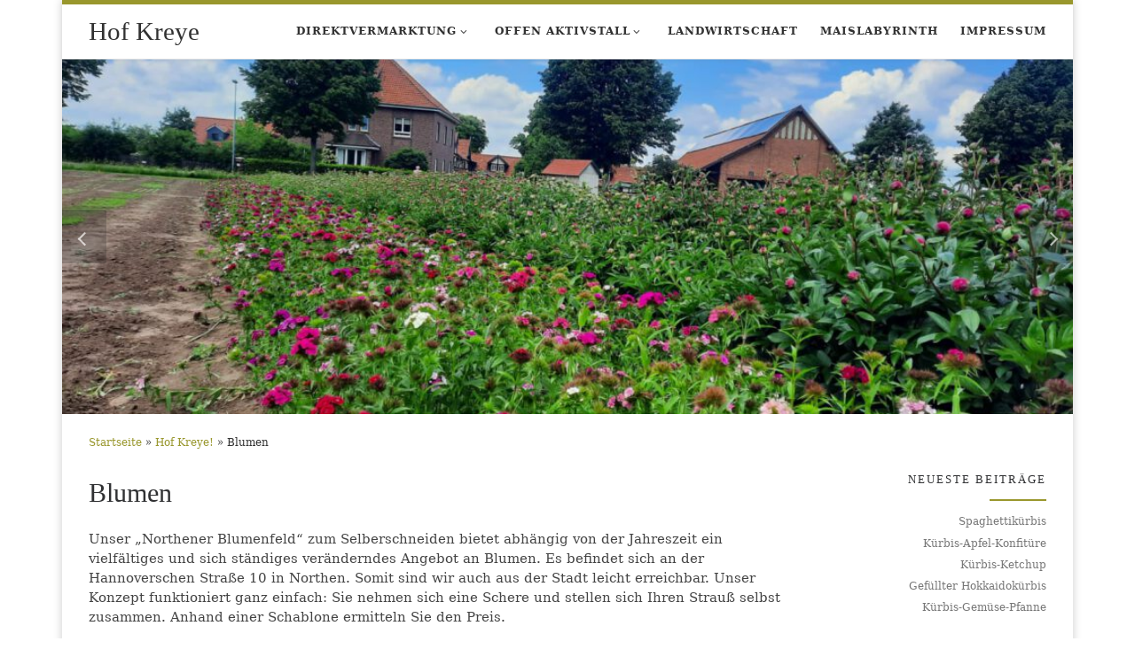

--- FILE ---
content_type: text/html; charset=UTF-8
request_url: https://hofkreye.de/willkommen-auf-http-wordpress-hofkreye-de-2/blumen/
body_size: 69249
content:
<!DOCTYPE html>
<!--[if IE 7]>
<html class="ie ie7" lang="de-DE">
<![endif]-->
<!--[if IE 8]>
<html class="ie ie8" lang="de-DE">
<![endif]-->
<!--[if !(IE 7) | !(IE 8)  ]><!-->
<html lang="de-DE" class="no-js">
<!--<![endif]-->
  <head>
  <meta charset="UTF-8" />
  <meta http-equiv="X-UA-Compatible" content="IE=EDGE" />
  <meta name="viewport" content="width=device-width, initial-scale=1.0" />
  <link rel="profile"  href="https://gmpg.org/xfn/11" />
  <link rel="pingback" href="https://hofkreye.de/xmlrpc.php" />
<script>(function(html){html.className = html.className.replace(/\bno-js\b/,'js')})(document.documentElement);</script>
<title>Blumen &#8211; Hof Kreye</title>
<meta name='robots' content='max-image-preview:large' />
<link rel='dns-prefetch' href='//s.w.org' />
<link rel="alternate" type="application/rss+xml" title="Hof Kreye &raquo; Feed" href="https://hofkreye.de/feed/" />
<link rel="alternate" type="application/rss+xml" title="Hof Kreye &raquo; Kommentar-Feed" href="https://hofkreye.de/comments/feed/" />
<script>
window._wpemojiSettings = {"baseUrl":"https:\/\/s.w.org\/images\/core\/emoji\/14.0.0\/72x72\/","ext":".png","svgUrl":"https:\/\/s.w.org\/images\/core\/emoji\/14.0.0\/svg\/","svgExt":".svg","source":{"concatemoji":"https:\/\/hofkreye.de\/wp-includes\/js\/wp-emoji-release.min.js?ver=6.0.2"}};
/*! This file is auto-generated */
!function(e,a,t){var n,r,o,i=a.createElement("canvas"),p=i.getContext&&i.getContext("2d");function s(e,t){var a=String.fromCharCode,e=(p.clearRect(0,0,i.width,i.height),p.fillText(a.apply(this,e),0,0),i.toDataURL());return p.clearRect(0,0,i.width,i.height),p.fillText(a.apply(this,t),0,0),e===i.toDataURL()}function c(e){var t=a.createElement("script");t.src=e,t.defer=t.type="text/javascript",a.getElementsByTagName("head")[0].appendChild(t)}for(o=Array("flag","emoji"),t.supports={everything:!0,everythingExceptFlag:!0},r=0;r<o.length;r++)t.supports[o[r]]=function(e){if(!p||!p.fillText)return!1;switch(p.textBaseline="top",p.font="600 32px Arial",e){case"flag":return s([127987,65039,8205,9895,65039],[127987,65039,8203,9895,65039])?!1:!s([55356,56826,55356,56819],[55356,56826,8203,55356,56819])&&!s([55356,57332,56128,56423,56128,56418,56128,56421,56128,56430,56128,56423,56128,56447],[55356,57332,8203,56128,56423,8203,56128,56418,8203,56128,56421,8203,56128,56430,8203,56128,56423,8203,56128,56447]);case"emoji":return!s([129777,127995,8205,129778,127999],[129777,127995,8203,129778,127999])}return!1}(o[r]),t.supports.everything=t.supports.everything&&t.supports[o[r]],"flag"!==o[r]&&(t.supports.everythingExceptFlag=t.supports.everythingExceptFlag&&t.supports[o[r]]);t.supports.everythingExceptFlag=t.supports.everythingExceptFlag&&!t.supports.flag,t.DOMReady=!1,t.readyCallback=function(){t.DOMReady=!0},t.supports.everything||(n=function(){t.readyCallback()},a.addEventListener?(a.addEventListener("DOMContentLoaded",n,!1),e.addEventListener("load",n,!1)):(e.attachEvent("onload",n),a.attachEvent("onreadystatechange",function(){"complete"===a.readyState&&t.readyCallback()})),(e=t.source||{}).concatemoji?c(e.concatemoji):e.wpemoji&&e.twemoji&&(c(e.twemoji),c(e.wpemoji)))}(window,document,window._wpemojiSettings);
</script>
<style>
img.wp-smiley,
img.emoji {
	display: inline !important;
	border: none !important;
	box-shadow: none !important;
	height: 1em !important;
	width: 1em !important;
	margin: 0 0.07em !important;
	vertical-align: -0.1em !important;
	background: none !important;
	padding: 0 !important;
}
</style>
	<link rel='stylesheet' id='wp-block-library-css'  href='https://hofkreye.de/wp-includes/css/dist/block-library/style.min.css?ver=6.0.2' media='all' />
<style id='global-styles-inline-css'>
body{--wp--preset--color--black: #000000;--wp--preset--color--cyan-bluish-gray: #abb8c3;--wp--preset--color--white: #ffffff;--wp--preset--color--pale-pink: #f78da7;--wp--preset--color--vivid-red: #cf2e2e;--wp--preset--color--luminous-vivid-orange: #ff6900;--wp--preset--color--luminous-vivid-amber: #fcb900;--wp--preset--color--light-green-cyan: #7bdcb5;--wp--preset--color--vivid-green-cyan: #00d084;--wp--preset--color--pale-cyan-blue: #8ed1fc;--wp--preset--color--vivid-cyan-blue: #0693e3;--wp--preset--color--vivid-purple: #9b51e0;--wp--preset--gradient--vivid-cyan-blue-to-vivid-purple: linear-gradient(135deg,rgba(6,147,227,1) 0%,rgb(155,81,224) 100%);--wp--preset--gradient--light-green-cyan-to-vivid-green-cyan: linear-gradient(135deg,rgb(122,220,180) 0%,rgb(0,208,130) 100%);--wp--preset--gradient--luminous-vivid-amber-to-luminous-vivid-orange: linear-gradient(135deg,rgba(252,185,0,1) 0%,rgba(255,105,0,1) 100%);--wp--preset--gradient--luminous-vivid-orange-to-vivid-red: linear-gradient(135deg,rgba(255,105,0,1) 0%,rgb(207,46,46) 100%);--wp--preset--gradient--very-light-gray-to-cyan-bluish-gray: linear-gradient(135deg,rgb(238,238,238) 0%,rgb(169,184,195) 100%);--wp--preset--gradient--cool-to-warm-spectrum: linear-gradient(135deg,rgb(74,234,220) 0%,rgb(151,120,209) 20%,rgb(207,42,186) 40%,rgb(238,44,130) 60%,rgb(251,105,98) 80%,rgb(254,248,76) 100%);--wp--preset--gradient--blush-light-purple: linear-gradient(135deg,rgb(255,206,236) 0%,rgb(152,150,240) 100%);--wp--preset--gradient--blush-bordeaux: linear-gradient(135deg,rgb(254,205,165) 0%,rgb(254,45,45) 50%,rgb(107,0,62) 100%);--wp--preset--gradient--luminous-dusk: linear-gradient(135deg,rgb(255,203,112) 0%,rgb(199,81,192) 50%,rgb(65,88,208) 100%);--wp--preset--gradient--pale-ocean: linear-gradient(135deg,rgb(255,245,203) 0%,rgb(182,227,212) 50%,rgb(51,167,181) 100%);--wp--preset--gradient--electric-grass: linear-gradient(135deg,rgb(202,248,128) 0%,rgb(113,206,126) 100%);--wp--preset--gradient--midnight: linear-gradient(135deg,rgb(2,3,129) 0%,rgb(40,116,252) 100%);--wp--preset--duotone--dark-grayscale: url('#wp-duotone-dark-grayscale');--wp--preset--duotone--grayscale: url('#wp-duotone-grayscale');--wp--preset--duotone--purple-yellow: url('#wp-duotone-purple-yellow');--wp--preset--duotone--blue-red: url('#wp-duotone-blue-red');--wp--preset--duotone--midnight: url('#wp-duotone-midnight');--wp--preset--duotone--magenta-yellow: url('#wp-duotone-magenta-yellow');--wp--preset--duotone--purple-green: url('#wp-duotone-purple-green');--wp--preset--duotone--blue-orange: url('#wp-duotone-blue-orange');--wp--preset--font-size--small: 13px;--wp--preset--font-size--medium: 20px;--wp--preset--font-size--large: 36px;--wp--preset--font-size--x-large: 42px;}.has-black-color{color: var(--wp--preset--color--black) !important;}.has-cyan-bluish-gray-color{color: var(--wp--preset--color--cyan-bluish-gray) !important;}.has-white-color{color: var(--wp--preset--color--white) !important;}.has-pale-pink-color{color: var(--wp--preset--color--pale-pink) !important;}.has-vivid-red-color{color: var(--wp--preset--color--vivid-red) !important;}.has-luminous-vivid-orange-color{color: var(--wp--preset--color--luminous-vivid-orange) !important;}.has-luminous-vivid-amber-color{color: var(--wp--preset--color--luminous-vivid-amber) !important;}.has-light-green-cyan-color{color: var(--wp--preset--color--light-green-cyan) !important;}.has-vivid-green-cyan-color{color: var(--wp--preset--color--vivid-green-cyan) !important;}.has-pale-cyan-blue-color{color: var(--wp--preset--color--pale-cyan-blue) !important;}.has-vivid-cyan-blue-color{color: var(--wp--preset--color--vivid-cyan-blue) !important;}.has-vivid-purple-color{color: var(--wp--preset--color--vivid-purple) !important;}.has-black-background-color{background-color: var(--wp--preset--color--black) !important;}.has-cyan-bluish-gray-background-color{background-color: var(--wp--preset--color--cyan-bluish-gray) !important;}.has-white-background-color{background-color: var(--wp--preset--color--white) !important;}.has-pale-pink-background-color{background-color: var(--wp--preset--color--pale-pink) !important;}.has-vivid-red-background-color{background-color: var(--wp--preset--color--vivid-red) !important;}.has-luminous-vivid-orange-background-color{background-color: var(--wp--preset--color--luminous-vivid-orange) !important;}.has-luminous-vivid-amber-background-color{background-color: var(--wp--preset--color--luminous-vivid-amber) !important;}.has-light-green-cyan-background-color{background-color: var(--wp--preset--color--light-green-cyan) !important;}.has-vivid-green-cyan-background-color{background-color: var(--wp--preset--color--vivid-green-cyan) !important;}.has-pale-cyan-blue-background-color{background-color: var(--wp--preset--color--pale-cyan-blue) !important;}.has-vivid-cyan-blue-background-color{background-color: var(--wp--preset--color--vivid-cyan-blue) !important;}.has-vivid-purple-background-color{background-color: var(--wp--preset--color--vivid-purple) !important;}.has-black-border-color{border-color: var(--wp--preset--color--black) !important;}.has-cyan-bluish-gray-border-color{border-color: var(--wp--preset--color--cyan-bluish-gray) !important;}.has-white-border-color{border-color: var(--wp--preset--color--white) !important;}.has-pale-pink-border-color{border-color: var(--wp--preset--color--pale-pink) !important;}.has-vivid-red-border-color{border-color: var(--wp--preset--color--vivid-red) !important;}.has-luminous-vivid-orange-border-color{border-color: var(--wp--preset--color--luminous-vivid-orange) !important;}.has-luminous-vivid-amber-border-color{border-color: var(--wp--preset--color--luminous-vivid-amber) !important;}.has-light-green-cyan-border-color{border-color: var(--wp--preset--color--light-green-cyan) !important;}.has-vivid-green-cyan-border-color{border-color: var(--wp--preset--color--vivid-green-cyan) !important;}.has-pale-cyan-blue-border-color{border-color: var(--wp--preset--color--pale-cyan-blue) !important;}.has-vivid-cyan-blue-border-color{border-color: var(--wp--preset--color--vivid-cyan-blue) !important;}.has-vivid-purple-border-color{border-color: var(--wp--preset--color--vivid-purple) !important;}.has-vivid-cyan-blue-to-vivid-purple-gradient-background{background: var(--wp--preset--gradient--vivid-cyan-blue-to-vivid-purple) !important;}.has-light-green-cyan-to-vivid-green-cyan-gradient-background{background: var(--wp--preset--gradient--light-green-cyan-to-vivid-green-cyan) !important;}.has-luminous-vivid-amber-to-luminous-vivid-orange-gradient-background{background: var(--wp--preset--gradient--luminous-vivid-amber-to-luminous-vivid-orange) !important;}.has-luminous-vivid-orange-to-vivid-red-gradient-background{background: var(--wp--preset--gradient--luminous-vivid-orange-to-vivid-red) !important;}.has-very-light-gray-to-cyan-bluish-gray-gradient-background{background: var(--wp--preset--gradient--very-light-gray-to-cyan-bluish-gray) !important;}.has-cool-to-warm-spectrum-gradient-background{background: var(--wp--preset--gradient--cool-to-warm-spectrum) !important;}.has-blush-light-purple-gradient-background{background: var(--wp--preset--gradient--blush-light-purple) !important;}.has-blush-bordeaux-gradient-background{background: var(--wp--preset--gradient--blush-bordeaux) !important;}.has-luminous-dusk-gradient-background{background: var(--wp--preset--gradient--luminous-dusk) !important;}.has-pale-ocean-gradient-background{background: var(--wp--preset--gradient--pale-ocean) !important;}.has-electric-grass-gradient-background{background: var(--wp--preset--gradient--electric-grass) !important;}.has-midnight-gradient-background{background: var(--wp--preset--gradient--midnight) !important;}.has-small-font-size{font-size: var(--wp--preset--font-size--small) !important;}.has-medium-font-size{font-size: var(--wp--preset--font-size--medium) !important;}.has-large-font-size{font-size: var(--wp--preset--font-size--large) !important;}.has-x-large-font-size{font-size: var(--wp--preset--font-size--x-large) !important;}
</style>
<link rel='stylesheet' id='sek-base-light-css'  href='https://hofkreye.de/wp-content/plugins/nimble-builder/assets/front/css/sek-base-light.min.css?ver=3.3.2' media='all' />
<link rel='stylesheet' id='nb-swiper-css'  href='https://hofkreye.de/wp-content/plugins/nimble-builder/assets/front/css/libs/swiper-bundle.min.css?ver=3.3.2' media='all' />
<link rel='stylesheet' id='customizr-main-css'  href='https://hofkreye.de/wp-content/themes/customizr/assets/front/css/style.min.css?ver=4.4.21' media='all' />
<style id='customizr-main-inline-css'>
::-moz-selection{background-color:#99972d}::selection{background-color:#99972d}a,.btn-skin:active,.btn-skin:focus,.btn-skin:hover,.btn-skin.inverted,.grid-container__classic .post-type__icon,.post-type__icon:hover .icn-format,.grid-container__classic .post-type__icon:hover .icn-format,[class*='grid-container__'] .entry-title a.czr-title:hover,input[type=checkbox]:checked::before{color:#99972d}.czr-css-loader > div ,.btn-skin,.btn-skin:active,.btn-skin:focus,.btn-skin:hover,.btn-skin-h-dark,.btn-skin-h-dark.inverted:active,.btn-skin-h-dark.inverted:focus,.btn-skin-h-dark.inverted:hover{border-color:#99972d}.tc-header.border-top{border-top-color:#99972d}[class*='grid-container__'] .entry-title a:hover::after,.grid-container__classic .post-type__icon,.btn-skin,.btn-skin.inverted:active,.btn-skin.inverted:focus,.btn-skin.inverted:hover,.btn-skin-h-dark,.btn-skin-h-dark.inverted:active,.btn-skin-h-dark.inverted:focus,.btn-skin-h-dark.inverted:hover,.sidebar .widget-title::after,input[type=radio]:checked::before{background-color:#99972d}.btn-skin-light:active,.btn-skin-light:focus,.btn-skin-light:hover,.btn-skin-light.inverted{color:#c9c749}input:not([type='submit']):not([type='button']):not([type='number']):not([type='checkbox']):not([type='radio']):focus,textarea:focus,.btn-skin-light,.btn-skin-light.inverted,.btn-skin-light:active,.btn-skin-light:focus,.btn-skin-light:hover,.btn-skin-light.inverted:active,.btn-skin-light.inverted:focus,.btn-skin-light.inverted:hover{border-color:#c9c749}.btn-skin-light,.btn-skin-light.inverted:active,.btn-skin-light.inverted:focus,.btn-skin-light.inverted:hover{background-color:#c9c749}.btn-skin-lightest:active,.btn-skin-lightest:focus,.btn-skin-lightest:hover,.btn-skin-lightest.inverted{color:#cfcd5d}.btn-skin-lightest,.btn-skin-lightest.inverted,.btn-skin-lightest:active,.btn-skin-lightest:focus,.btn-skin-lightest:hover,.btn-skin-lightest.inverted:active,.btn-skin-lightest.inverted:focus,.btn-skin-lightest.inverted:hover{border-color:#cfcd5d}.btn-skin-lightest,.btn-skin-lightest.inverted:active,.btn-skin-lightest.inverted:focus,.btn-skin-lightest.inverted:hover{background-color:#cfcd5d}.pagination,a:hover,a:focus,a:active,.btn-skin-dark:active,.btn-skin-dark:focus,.btn-skin-dark:hover,.btn-skin-dark.inverted,.btn-skin-dark-oh:active,.btn-skin-dark-oh:focus,.btn-skin-dark-oh:hover,.post-info a:not(.btn):hover,.grid-container__classic .post-type__icon .icn-format,[class*='grid-container__'] .hover .entry-title a,.widget-area a:not(.btn):hover,a.czr-format-link:hover,.format-link.hover a.czr-format-link,button[type=submit]:hover,button[type=submit]:active,button[type=submit]:focus,input[type=submit]:hover,input[type=submit]:active,input[type=submit]:focus,.tabs .nav-link:hover,.tabs .nav-link.active,.tabs .nav-link.active:hover,.tabs .nav-link.active:focus{color:#6a681f}.grid-container__classic.tc-grid-border .grid__item,.btn-skin-dark,.btn-skin-dark.inverted,button[type=submit],input[type=submit],.btn-skin-dark:active,.btn-skin-dark:focus,.btn-skin-dark:hover,.btn-skin-dark.inverted:active,.btn-skin-dark.inverted:focus,.btn-skin-dark.inverted:hover,.btn-skin-h-dark:active,.btn-skin-h-dark:focus,.btn-skin-h-dark:hover,.btn-skin-h-dark.inverted,.btn-skin-h-dark.inverted,.btn-skin-h-dark.inverted,.btn-skin-dark-oh:active,.btn-skin-dark-oh:focus,.btn-skin-dark-oh:hover,.btn-skin-dark-oh.inverted:active,.btn-skin-dark-oh.inverted:focus,.btn-skin-dark-oh.inverted:hover,button[type=submit]:hover,button[type=submit]:active,button[type=submit]:focus,input[type=submit]:hover,input[type=submit]:active,input[type=submit]:focus{border-color:#6a681f}.btn-skin-dark,.btn-skin-dark.inverted:active,.btn-skin-dark.inverted:focus,.btn-skin-dark.inverted:hover,.btn-skin-h-dark:active,.btn-skin-h-dark:focus,.btn-skin-h-dark:hover,.btn-skin-h-dark.inverted,.btn-skin-h-dark.inverted,.btn-skin-h-dark.inverted,.btn-skin-dark-oh.inverted:active,.btn-skin-dark-oh.inverted:focus,.btn-skin-dark-oh.inverted:hover,.grid-container__classic .post-type__icon:hover,button[type=submit],input[type=submit],.czr-link-hover-underline .widgets-list-layout-links a:not(.btn)::before,.czr-link-hover-underline .widget_archive a:not(.btn)::before,.czr-link-hover-underline .widget_nav_menu a:not(.btn)::before,.czr-link-hover-underline .widget_rss ul a:not(.btn)::before,.czr-link-hover-underline .widget_recent_entries a:not(.btn)::before,.czr-link-hover-underline .widget_categories a:not(.btn)::before,.czr-link-hover-underline .widget_meta a:not(.btn)::before,.czr-link-hover-underline .widget_recent_comments a:not(.btn)::before,.czr-link-hover-underline .widget_pages a:not(.btn)::before,.czr-link-hover-underline .widget_calendar a:not(.btn)::before,[class*='grid-container__'] .hover .entry-title a::after,a.czr-format-link::before,.comment-author a::before,.comment-link::before,.tabs .nav-link.active::before{background-color:#6a681f}.btn-skin-dark-shaded:active,.btn-skin-dark-shaded:focus,.btn-skin-dark-shaded:hover,.btn-skin-dark-shaded.inverted{background-color:rgba(106,104,31,0.2)}.btn-skin-dark-shaded,.btn-skin-dark-shaded.inverted:active,.btn-skin-dark-shaded.inverted:focus,.btn-skin-dark-shaded.inverted:hover{background-color:rgba(106,104,31,0.8)}@media (min-width: 576px){ .czr-boxed-layout .container{ padding-right: 30px; padding-left:  30px; } }@media (min-width: 576px){ .czr-boxed-layout .container{ width: 570px } }@media (min-width: 768px){ .czr-boxed-layout .container{ width: 750px } }@media (min-width: 992px){ .czr-boxed-layout .container{ width: 990px } }@media (min-width: 1200px){ .czr-boxed-layout .container{ width: 1170px } }.navbar-brand,.header-tagline,h1,h2,h3,.tc-dropcap { font-family : 'Impact','Charcoal','sans-serif'; }
body { font-family : 'Palatino Linotype','Book Antiqua','Palatino','serif'; }

              body {
                font-size : 0.73em!important;
                line-height : 1.5em;
              }
              @media (min-width: 20em) and (max-width: 60em) {
                body {
                  font-size: calc( 0.73em + 0.1045 * ( ( 100vw - 20em) / 40 ))!important;
                }
              }
              @media (min-width: 60em) {
                body {
                  font-size: 0.76em!important;
                }
              }

.tc-header.border-top { border-top-width: 5px; border-top-style: solid }
#czr-push-footer { display: none; visibility: hidden; }
        .czr-sticky-footer #czr-push-footer.sticky-footer-enabled { display: block; }
        
</style>
<link rel='stylesheet' id='customizr-ms-respond-css'  href='https://hofkreye.de/wp-content/themes/customizr/assets/front/css/style-modular-scale.min.css?ver=4.4.21' media='all' />
<link rel='stylesheet' id='sek-dyn-skp__post_page_524-css'  href='https://hofkreye.de/wp-content/uploads/nimble_css/skp__post_page_524.css?ver=1752084729' media='all' />
<!--n2css--><script id='nb-js-app-js-extra'>
var sekFrontLocalized = {"isDevMode":"","isCustomizing":"","frontNonce":{"id":"SEKFrontNonce","handle":"b0de381304"},"skope_id":"skp__post_page_524","recaptcha_public_key":"","lazyload_enabled":"1","video_bg_lazyload_enabled":"1","load_front_assets_on_dynamically":"","assetVersion":"3.3.2","frontAssetsPath":"https:\/\/hofkreye.de\/wp-content\/plugins\/nimble-builder\/assets\/front\/","contextuallyActiveModules":{"czr_img_slider_module":["__nimble__f92218f24209"]},"fontAwesomeAlreadyEnqueued":"","partialFrontScripts":{"slider-module":"nb-needs-swiper","menu-module":"nb-needs-menu-js","front-parallax":"nb-needs-parallax","accordion-module":"nb-needs-accordion"}};
</script>
<script id='nb-js-app-js-after'>
window.nb_={},function(e,t){if(window.nb_={isArray:function(e){return Array.isArray(e)||"[object Array]"===toString.call(e)},inArray:function(e,t){return!(!nb_.isArray(e)||nb_.isUndefined(t))&&e.indexOf(t)>-1},isUndefined:function(e){return void 0===e},isObject:function(e){var t=typeof e;return"function"===t||"object"===t&&!!e},errorLog:function(){nb_.isUndefined(console)||"function"!=typeof window.console.log||console.log.apply(console,arguments)},hasPreloadSupport:function(e){var t=document.createElement("link").relList;return!(!t||!t.supports)&&t.supports("preload")},listenTo:function(e,t){nb_.eventsListenedTo.push(e);var n={"nb-jquery-loaded":function(){return"undefined"!=typeof jQuery},"nb-app-ready":function(){return void 0!==window.nb_&&nb_.wasListenedTo("nb-jquery-loaded")},"nb-swipebox-parsed":function(){return"undefined"!=typeof jQuery&&void 0!==jQuery.fn.swipebox},"nb-main-swiper-parsed":function(){return void 0!==window.Swiper}},o=function(o){nb_.isUndefined(n[e])||!1!==n[e]()?t():nb_.errorLog("Nimble error => an event callback could not be fired because conditions not met => ",e,nb_.eventsListenedTo,t)};"function"==typeof t?nb_.wasEmitted(e)?o():document.addEventListener(e,o):nb_.errorLog("Nimble error => listenTo func param is not a function for event => ",e)},eventsEmitted:[],eventsListenedTo:[],emit:function(e,t){if(!(nb_.isUndefined(t)||t.fire_once)||!nb_.wasEmitted(e)){var n=document.createEvent("Event");n.initEvent(e,!0,!0),document.dispatchEvent(n),nb_.eventsEmitted.push(e)}},wasListenedTo:function(e){return"string"==typeof e&&nb_.inArray(nb_.eventsListenedTo,e)},wasEmitted:function(e){return"string"==typeof e&&nb_.inArray(nb_.eventsEmitted,e)},isInScreen:function(e){if(!nb_.isObject(e))return!1;var t=e.getBoundingClientRect(),n=Math.max(document.documentElement.clientHeight,window.innerHeight);return!(t.bottom<0||t.top-n>=0)},isCustomizing:function(){return!1},isLazyLoadEnabled:function(){return!nb_.isCustomizing()&&!1},preloadOrDeferAsset:function(e){if(e=e||{},nb_.preloadedAssets=nb_.preloadedAssets||[],!nb_.inArray(nb_.preloadedAssets,e.id)){var t,n=document.getElementsByTagName("head")[0],o=function(){if("style"===e.as)this.setAttribute("rel","stylesheet"),this.setAttribute("type","text/css"),this.setAttribute("media","all");else{var t=document.createElement("script");t.setAttribute("src",e.href),t.setAttribute("id",e.id),"script"===e.as&&t.setAttribute("defer","defer"),n.appendChild(t),i.call(this)}e.eventOnLoad&&nb_.emit(e.eventOnLoad)},i=function(){if(this&&this.parentNode&&this.parentNode.contains(this))try{this.parentNode.removeChild(this)}catch(e){nb_.errorLog("NB error when removing a script el",el)}};("font"!==e.as||nb_.hasPreloadSupport())&&(t=document.createElement("link"),"script"===e.as?e.onEvent?nb_.listenTo(e.onEvent,function(){o.call(t)}):o.call(t):(t.setAttribute("href",e.href),"style"===e.as?t.setAttribute("rel",nb_.hasPreloadSupport()?"preload":"stylesheet"):"font"===e.as&&nb_.hasPreloadSupport()&&t.setAttribute("rel","preload"),t.setAttribute("id",e.id),t.setAttribute("as",e.as),"font"===e.as&&(t.setAttribute("type",e.type),t.setAttribute("crossorigin","anonymous")),t.onload=function(){this.onload=null,"font"!==e.as?e.onEvent?nb_.listenTo(e.onEvent,function(){o.call(t)}):o.call(t):e.eventOnLoad&&nb_.emit(e.eventOnLoad)},t.onerror=function(t){nb_.errorLog("Nimble preloadOrDeferAsset error",t,e)}),n.appendChild(t),nb_.preloadedAssets.push(e.id),i.call(e.scriptEl))}},mayBeRevealBG:function(){this.getAttribute("data-sek-src")&&(this.setAttribute("style",'background-image:url("'+this.getAttribute("data-sek-src")+'")'),this.className+=" sek-lazy-loaded",this.querySelectorAll(".sek-css-loader").forEach(function(e){nb_.isObject(e)&&e.parentNode.removeChild(e)}))}},window.NodeList&&!NodeList.prototype.forEach&&(NodeList.prototype.forEach=function(e,t){t=t||window;for(var n=0;n<this.length;n++)e.call(t,this[n],n,this)}),nb_.listenTo("nb-docready",function(){var e=document.querySelectorAll("div.sek-has-bg");!nb_.isObject(e)||e.length<1||e.forEach(function(e){nb_.isObject(e)&&(window.sekFrontLocalized&&window.sekFrontLocalized.lazyload_enabled?nb_.isInScreen(e)&&nb_.mayBeRevealBG.call(e):nb_.mayBeRevealBG.call(e))})}),"complete"===document.readyState||"loading"!==document.readyState&&!document.documentElement.doScroll)nb_.emit("nb-docready");else{var n=function(){nb_.wasEmitted("nb-docready")||nb_.emit("nb-docready")};document.addEventListener("DOMContentLoaded",n),window.addEventListener("load",n)}}(window,document),function(){var e=function(){var e="nb-jquery-loaded";nb_.wasEmitted(e)||nb_.emit(e)},t=function(n){n=n||0,void 0!==window.jQuery?e():n<30?setTimeout(function(){t(++n)},200):window.console&&window.console.log&&console.log("Nimble Builder problem : jQuery.js was not detected on your website")},n=document.getElementById("nb-jquery");n&&n.addEventListener("load",function(){e()}),t()}(),window,document,nb_.listenTo("nb-jquery-loaded",function(){sekFrontLocalized.load_front_assets_on_dynamically&&(nb_.scriptsLoadingStatus={},nb_.ajaxLoadScript=function(e){jQuery(function(t){e=t.extend({path:"",complete:"",loadcheck:!1},e),nb_.scriptsLoadingStatus[e.path]&&"pending"===nb_.scriptsLoadingStatus[e.path].state()||(nb_.scriptsLoadingStatus[e.path]=nb_.scriptsLoadingStatus[e.path]||t.Deferred(),jQuery.ajax({url:sekFrontLocalized.frontAssetsPath+e.path+"?"+sekFrontLocalized.assetVersion,cache:!0,dataType:"script"}).done(function(){"function"!=typeof e.loadcheck||e.loadcheck()?"function"==typeof e.complete&&e.complete():nb_.errorLog("ajaxLoadScript success but loadcheck failed for => "+e.path)}).fail(function(){nb_.errorLog("ajaxLoadScript failed for => "+e.path)}))})})}),nb_.listenTo("nb-jquery-loaded",function(){jQuery(function(e){sekFrontLocalized.load_front_assets_on_dynamically&&(nb_.ajaxLoadScript({path:sekFrontLocalized.isDevMode?"js/ccat-nimble-front.js":"js/ccat-nimble-front.min.js"}),e.each(sekFrontLocalized.partialFrontScripts,function(e,t){nb_.listenTo(t,function(){nb_.ajaxLoadScript({path:sekFrontLocalized.isDevMode?"js/partials/"+e+".js":"js/partials/"+e+".min.js"})})}))})});
            
</script>
<script id="nb-jquery" src='https://hofkreye.de/wp-includes/js/jquery/jquery.min.js?ver=3.6.0' id='jquery-core-js'></script>
<script src='https://hofkreye.de/wp-includes/js/jquery/jquery-migrate.min.js?ver=3.3.2' id='jquery-migrate-js'></script>
<script src='https://hofkreye.de/wp-content/plugins/strato-assistant/js/cookies.js?ver=6.0.2' id='strato-assistant-wp-cookies-js'></script>
<script src='https://hofkreye.de/wp-content/themes/customizr/assets/front/js/libs/modernizr.min.js?ver=4.4.21' id='modernizr-js'></script>
<script src='https://hofkreye.de/wp-includes/js/underscore.min.js?ver=1.13.3' id='underscore-js'></script>
<script id='tc-scripts-js-extra'>
var CZRParams = {"assetsPath":"https:\/\/hofkreye.de\/wp-content\/themes\/customizr\/assets\/front\/","mainScriptUrl":"https:\/\/hofkreye.de\/wp-content\/themes\/customizr\/assets\/front\/js\/tc-scripts.min.js?4.4.21","deferFontAwesome":"1","fontAwesomeUrl":"https:\/\/hofkreye.de\/wp-content\/themes\/customizr\/assets\/shared\/fonts\/fa\/css\/fontawesome-all.min.css?4.4.21","_disabled":[],"centerSliderImg":"1","isLightBoxEnabled":"1","SmoothScroll":{"Enabled":true,"Options":{"touchpadSupport":false}},"isAnchorScrollEnabled":"","anchorSmoothScrollExclude":{"simple":["[class*=edd]",".carousel-control","[data-toggle=\"modal\"]","[data-toggle=\"dropdown\"]","[data-toggle=\"czr-dropdown\"]","[data-toggle=\"tooltip\"]","[data-toggle=\"popover\"]","[data-toggle=\"collapse\"]","[data-toggle=\"czr-collapse\"]","[data-toggle=\"tab\"]","[data-toggle=\"pill\"]","[data-toggle=\"czr-pill\"]","[class*=upme]","[class*=um-]"],"deep":{"classes":[],"ids":[]}},"timerOnScrollAllBrowsers":"1","centerAllImg":"1","HasComments":"","LoadModernizr":"1","stickyHeader":"","extLinksStyle":"","extLinksTargetExt":"","extLinksSkipSelectors":{"classes":["btn","button"],"ids":[]},"dropcapEnabled":"","dropcapWhere":{"post":"","page":""},"dropcapMinWords":"","dropcapSkipSelectors":{"tags":["IMG","IFRAME","H1","H2","H3","H4","H5","H6","BLOCKQUOTE","UL","OL"],"classes":["btn"],"id":[]},"imgSmartLoadEnabled":"","imgSmartLoadOpts":{"parentSelectors":["[class*=grid-container], .article-container",".__before_main_wrapper",".widget-front",".post-related-articles",".tc-singular-thumbnail-wrapper",".sek-module-inner"],"opts":{"excludeImg":[".tc-holder-img"]}},"imgSmartLoadsForSliders":"1","pluginCompats":[],"isWPMobile":"","menuStickyUserSettings":{"desktop":"no_stick","mobile":"stick_up"},"adminAjaxUrl":"https:\/\/hofkreye.de\/wp-admin\/admin-ajax.php","ajaxUrl":"https:\/\/hofkreye.de\/?czrajax=1","frontNonce":{"id":"CZRFrontNonce","handle":"44e9a4f876"},"isDevMode":"","isModernStyle":"1","i18n":{"Permanently dismiss":"Dauerhaft ausblenden"},"frontNotifications":{"welcome":{"enabled":false,"content":"","dismissAction":"dismiss_welcome_note_front"}},"preloadGfonts":"","googleFonts":null,"version":"4.4.21"};
</script>
<script src='https://hofkreye.de/wp-content/themes/customizr/assets/front/js/tc-scripts.min.js?ver=4.4.21' id='tc-scripts-js' defer></script>
<link rel="https://api.w.org/" href="https://hofkreye.de/wp-json/" /><link rel="alternate" type="application/json" href="https://hofkreye.de/wp-json/wp/v2/pages/524" /><link rel="EditURI" type="application/rsd+xml" title="RSD" href="https://hofkreye.de/xmlrpc.php?rsd" />
<link rel="wlwmanifest" type="application/wlwmanifest+xml" href="https://hofkreye.de/wp-includes/wlwmanifest.xml" /> 
<meta name="generator" content="WordPress 6.0.2" />
<link rel="canonical" href="https://hofkreye.de/willkommen-auf-http-wordpress-hofkreye-de-2/blumen/" />
<link rel='shortlink' href='https://hofkreye.de/?p=524' />
<link rel="alternate" type="application/json+oembed" href="https://hofkreye.de/wp-json/oembed/1.0/embed?url=https%3A%2F%2Fhofkreye.de%2Fwillkommen-auf-http-wordpress-hofkreye-de-2%2Fblumen%2F" />
<link rel="alternate" type="text/xml+oembed" href="https://hofkreye.de/wp-json/oembed/1.0/embed?url=https%3A%2F%2Fhofkreye.de%2Fwillkommen-auf-http-wordpress-hofkreye-de-2%2Fblumen%2F&#038;format=xml" />
              <link rel="preload" as="font" type="font/woff2" href="https://hofkreye.de/wp-content/themes/customizr/assets/shared/fonts/customizr/customizr.woff2?128396981" crossorigin="anonymous"/>
            <style>.recentcomments a{display:inline !important;padding:0 !important;margin:0 !important;}</style><style type="text/css">.broken_link, a.broken_link {
	text-decoration: line-through;
}</style><link rel="icon" href="https://hofkreye.de/wp-content/uploads/2021/03/cropped-GetreidesilomitSpritze-1-32x32.jpg" sizes="32x32" />
<link rel="icon" href="https://hofkreye.de/wp-content/uploads/2021/03/cropped-GetreidesilomitSpritze-1-192x192.jpg" sizes="192x192" />
<link rel="apple-touch-icon" href="https://hofkreye.de/wp-content/uploads/2021/03/cropped-GetreidesilomitSpritze-1-180x180.jpg" />
<meta name="msapplication-TileImage" content="https://hofkreye.de/wp-content/uploads/2021/03/cropped-GetreidesilomitSpritze-1-270x270.jpg" />
</head>

  <body class="nb-3-3-2 nimble-has-local-data-skp__post_page_524 nimble-no-group-site-tmpl-skp__all_page page-template-default page page-id-524 page-child parent-pageid-5 wp-embed-responsive sek-hide-rc-badge czr-link-hover-underline header-skin-light footer-skin-light czr-r-sidebar tc-center-images czr-boxed-layout customizr-4-4-21 czr-sticky-footer">
    <svg xmlns="http://www.w3.org/2000/svg" viewBox="0 0 0 0" width="0" height="0" focusable="false" role="none" style="visibility: hidden; position: absolute; left: -9999px; overflow: hidden;" ><defs><filter id="wp-duotone-dark-grayscale"><feColorMatrix color-interpolation-filters="sRGB" type="matrix" values=" .299 .587 .114 0 0 .299 .587 .114 0 0 .299 .587 .114 0 0 .299 .587 .114 0 0 " /><feComponentTransfer color-interpolation-filters="sRGB" ><feFuncR type="table" tableValues="0 0.49803921568627" /><feFuncG type="table" tableValues="0 0.49803921568627" /><feFuncB type="table" tableValues="0 0.49803921568627" /><feFuncA type="table" tableValues="1 1" /></feComponentTransfer><feComposite in2="SourceGraphic" operator="in" /></filter></defs></svg><svg xmlns="http://www.w3.org/2000/svg" viewBox="0 0 0 0" width="0" height="0" focusable="false" role="none" style="visibility: hidden; position: absolute; left: -9999px; overflow: hidden;" ><defs><filter id="wp-duotone-grayscale"><feColorMatrix color-interpolation-filters="sRGB" type="matrix" values=" .299 .587 .114 0 0 .299 .587 .114 0 0 .299 .587 .114 0 0 .299 .587 .114 0 0 " /><feComponentTransfer color-interpolation-filters="sRGB" ><feFuncR type="table" tableValues="0 1" /><feFuncG type="table" tableValues="0 1" /><feFuncB type="table" tableValues="0 1" /><feFuncA type="table" tableValues="1 1" /></feComponentTransfer><feComposite in2="SourceGraphic" operator="in" /></filter></defs></svg><svg xmlns="http://www.w3.org/2000/svg" viewBox="0 0 0 0" width="0" height="0" focusable="false" role="none" style="visibility: hidden; position: absolute; left: -9999px; overflow: hidden;" ><defs><filter id="wp-duotone-purple-yellow"><feColorMatrix color-interpolation-filters="sRGB" type="matrix" values=" .299 .587 .114 0 0 .299 .587 .114 0 0 .299 .587 .114 0 0 .299 .587 .114 0 0 " /><feComponentTransfer color-interpolation-filters="sRGB" ><feFuncR type="table" tableValues="0.54901960784314 0.98823529411765" /><feFuncG type="table" tableValues="0 1" /><feFuncB type="table" tableValues="0.71764705882353 0.25490196078431" /><feFuncA type="table" tableValues="1 1" /></feComponentTransfer><feComposite in2="SourceGraphic" operator="in" /></filter></defs></svg><svg xmlns="http://www.w3.org/2000/svg" viewBox="0 0 0 0" width="0" height="0" focusable="false" role="none" style="visibility: hidden; position: absolute; left: -9999px; overflow: hidden;" ><defs><filter id="wp-duotone-blue-red"><feColorMatrix color-interpolation-filters="sRGB" type="matrix" values=" .299 .587 .114 0 0 .299 .587 .114 0 0 .299 .587 .114 0 0 .299 .587 .114 0 0 " /><feComponentTransfer color-interpolation-filters="sRGB" ><feFuncR type="table" tableValues="0 1" /><feFuncG type="table" tableValues="0 0.27843137254902" /><feFuncB type="table" tableValues="0.5921568627451 0.27843137254902" /><feFuncA type="table" tableValues="1 1" /></feComponentTransfer><feComposite in2="SourceGraphic" operator="in" /></filter></defs></svg><svg xmlns="http://www.w3.org/2000/svg" viewBox="0 0 0 0" width="0" height="0" focusable="false" role="none" style="visibility: hidden; position: absolute; left: -9999px; overflow: hidden;" ><defs><filter id="wp-duotone-midnight"><feColorMatrix color-interpolation-filters="sRGB" type="matrix" values=" .299 .587 .114 0 0 .299 .587 .114 0 0 .299 .587 .114 0 0 .299 .587 .114 0 0 " /><feComponentTransfer color-interpolation-filters="sRGB" ><feFuncR type="table" tableValues="0 0" /><feFuncG type="table" tableValues="0 0.64705882352941" /><feFuncB type="table" tableValues="0 1" /><feFuncA type="table" tableValues="1 1" /></feComponentTransfer><feComposite in2="SourceGraphic" operator="in" /></filter></defs></svg><svg xmlns="http://www.w3.org/2000/svg" viewBox="0 0 0 0" width="0" height="0" focusable="false" role="none" style="visibility: hidden; position: absolute; left: -9999px; overflow: hidden;" ><defs><filter id="wp-duotone-magenta-yellow"><feColorMatrix color-interpolation-filters="sRGB" type="matrix" values=" .299 .587 .114 0 0 .299 .587 .114 0 0 .299 .587 .114 0 0 .299 .587 .114 0 0 " /><feComponentTransfer color-interpolation-filters="sRGB" ><feFuncR type="table" tableValues="0.78039215686275 1" /><feFuncG type="table" tableValues="0 0.94901960784314" /><feFuncB type="table" tableValues="0.35294117647059 0.47058823529412" /><feFuncA type="table" tableValues="1 1" /></feComponentTransfer><feComposite in2="SourceGraphic" operator="in" /></filter></defs></svg><svg xmlns="http://www.w3.org/2000/svg" viewBox="0 0 0 0" width="0" height="0" focusable="false" role="none" style="visibility: hidden; position: absolute; left: -9999px; overflow: hidden;" ><defs><filter id="wp-duotone-purple-green"><feColorMatrix color-interpolation-filters="sRGB" type="matrix" values=" .299 .587 .114 0 0 .299 .587 .114 0 0 .299 .587 .114 0 0 .299 .587 .114 0 0 " /><feComponentTransfer color-interpolation-filters="sRGB" ><feFuncR type="table" tableValues="0.65098039215686 0.40392156862745" /><feFuncG type="table" tableValues="0 1" /><feFuncB type="table" tableValues="0.44705882352941 0.4" /><feFuncA type="table" tableValues="1 1" /></feComponentTransfer><feComposite in2="SourceGraphic" operator="in" /></filter></defs></svg><svg xmlns="http://www.w3.org/2000/svg" viewBox="0 0 0 0" width="0" height="0" focusable="false" role="none" style="visibility: hidden; position: absolute; left: -9999px; overflow: hidden;" ><defs><filter id="wp-duotone-blue-orange"><feColorMatrix color-interpolation-filters="sRGB" type="matrix" values=" .299 .587 .114 0 0 .299 .587 .114 0 0 .299 .587 .114 0 0 .299 .587 .114 0 0 " /><feComponentTransfer color-interpolation-filters="sRGB" ><feFuncR type="table" tableValues="0.098039215686275 1" /><feFuncG type="table" tableValues="0 0.66274509803922" /><feFuncB type="table" tableValues="0.84705882352941 0.41960784313725" /><feFuncA type="table" tableValues="1 1" /></feComponentTransfer><feComposite in2="SourceGraphic" operator="in" /></filter></defs></svg>      <a class="screen-reader-text skip-link" href="#content">Zum Inhalt springen</a>
    
    
    <div id="tc-page-wrap" class="container czr-boxed">

      <header class="tpnav-header__header tc-header sl-logo_left sticky-brand-shrink-on sticky-transparent border-top czr-submenu-fade czr-submenu-move" >
        <div class="primary-navbar__wrapper d-none d-lg-block has-horizontal-menu" >
  <div class="container">
    <div class="row align-items-center flex-row primary-navbar__row">
      <div class="branding__container col col-auto" >
  <div class="branding align-items-center flex-column ">
    <div class="branding-row d-flex flex-row align-items-center align-self-start">
      <span class="navbar-brand col-auto " >
    <a class="navbar-brand-sitename " href="https://hofkreye.de/">
    <span>Hof Kreye</span>
  </a>
</span>
      </div>
      </div>
</div>
      <div class="primary-nav__container justify-content-lg-around col col-lg-auto flex-lg-column" >
  <div class="primary-nav__wrapper flex-lg-row align-items-center justify-content-end">
              <nav class="primary-nav__nav col" id="primary-nav">
          <div class="nav__menu-wrapper primary-nav__menu-wrapper justify-content-end czr-open-on-hover" >
<ul id="main-menu" class="primary-nav__menu regular-nav nav__menu nav"><li id="menu-item-9" class="menu-item menu-item-type-post_type menu-item-object-page menu-item-home current-page-ancestor current-menu-ancestor current-menu-parent current-page-parent current_page_parent current_page_ancestor menu-item-has-children czr-dropdown current-active menu-item-9"><a data-toggle="czr-dropdown" aria-haspopup="true" aria-expanded="false" href="https://hofkreye.de/" class="nav__link"><span class="nav__title">Direktvermarktung</span><span class="caret__dropdown-toggler"><i class="icn-down-small"></i></span></a>
<ul class="dropdown-menu czr-dropdown-menu">
	<li id="menu-item-530" class="menu-item menu-item-type-post_type menu-item-object-page current-menu-item page_item page-item-524 current_page_item dropdown-item current-active menu-item-530"><a href="https://hofkreye.de/willkommen-auf-http-wordpress-hofkreye-de-2/blumen/" aria-current="page" class="nav__link"><span class="nav__title">Blumen</span></a></li>
	<li id="menu-item-532" class="menu-item menu-item-type-post_type menu-item-object-page dropdown-item menu-item-532"><a href="https://hofkreye.de/willkommen-auf-http-wordpress-hofkreye-de-2/kuerbis/" class="nav__link"><span class="nav__title">Kürbis</span></a></li>
</ul>
</li>
<li id="menu-item-219" class="menu-item menu-item-type-post_type menu-item-object-page menu-item-has-children czr-dropdown menu-item-219"><a data-toggle="czr-dropdown" aria-haspopup="true" aria-expanded="false" href="https://hofkreye.de/offen-aktivstall/" class="nav__link"><span class="nav__title">Offen Aktivstall</span><span class="caret__dropdown-toggler"><i class="icn-down-small"></i></span></a>
<ul class="dropdown-menu czr-dropdown-menu">
	<li id="menu-item-517" class="menu-item menu-item-type-post_type menu-item-object-page dropdown-item menu-item-517"><a href="https://hofkreye.de/offen-aktivstall/futterstaender/" class="nav__link"><span class="nav__title">Futterständer</span></a></li>
	<li id="menu-item-519" class="menu-item menu-item-type-post_type menu-item-object-page dropdown-item menu-item-519"><a href="https://hofkreye.de/offen-aktivstall/traenke/" class="nav__link"><span class="nav__title">Tränke</span></a></li>
	<li id="menu-item-520" class="menu-item menu-item-type-post_type menu-item-object-page dropdown-item menu-item-520"><a href="https://hofkreye.de/offen-aktivstall/ruheraum/" class="nav__link"><span class="nav__title">Ruheraum</span></a></li>
	<li id="menu-item-522" class="menu-item menu-item-type-post_type menu-item-object-page dropdown-item menu-item-522"><a href="https://hofkreye.de/offen-aktivstall/heu-zelt/" class="nav__link"><span class="nav__title">Heu-Zelt</span></a></li>
	<li id="menu-item-521" class="menu-item menu-item-type-post_type menu-item-object-page dropdown-item menu-item-521"><a href="https://hofkreye.de/offen-aktivstall/weidegang/" class="nav__link"><span class="nav__title">Weidegang</span></a></li>
	<li id="menu-item-642" class="menu-item menu-item-type-post_type menu-item-object-page dropdown-item menu-item-642"><a href="https://hofkreye.de/offen-aktivstall/strohraufe/" class="nav__link"><span class="nav__title">Strohraufe</span></a></li>
	<li id="menu-item-643" class="menu-item menu-item-type-post_type menu-item-object-page dropdown-item menu-item-643"><a href="https://hofkreye.de/offen-aktivstall/reitplatz/" class="nav__link"><span class="nav__title">Reitplatz</span></a></li>
	<li id="menu-item-644" class="menu-item menu-item-type-post_type menu-item-object-page dropdown-item menu-item-644"><a href="https://hofkreye.de/offen-aktivstall/eingewoehnungsbox/" class="nav__link"><span class="nav__title">Eingewöhnungspaddock</span></a></li>
</ul>
</li>
<li id="menu-item-207" class="menu-item menu-item-type-post_type menu-item-object-page menu-item-207"><a href="https://hofkreye.de/landwirtschaft/" class="nav__link"><span class="nav__title">Landwirtschaft</span></a></li>
<li id="menu-item-217" class="menu-item menu-item-type-post_type menu-item-object-page menu-item-217"><a href="https://hofkreye.de/maislabyrinth-3/" class="nav__link"><span class="nav__title">Maislabyrinth</span></a></li>
<li id="menu-item-215" class="menu-item menu-item-type-post_type menu-item-object-page menu-item-215"><a href="https://hofkreye.de/impressum/" class="nav__link"><span class="nav__title">Impressum</span></a></li>
</ul></div>        </nav>
      </div>
</div>
    </div>
  </div>
</div>    <div class="mobile-navbar__wrapper d-lg-none mobile-sticky" >
    <div class="branding__container justify-content-between align-items-center container" >
  <div class="branding flex-column">
    <div class="branding-row d-flex align-self-start flex-row align-items-center">
      <span class="navbar-brand col-auto " >
    <a class="navbar-brand-sitename " href="https://hofkreye.de/">
    <span>Hof Kreye</span>
  </a>
</span>
    </div>
      </div>
  <div class="mobile-utils__wrapper nav__utils regular-nav">
    <ul class="nav utils row flex-row flex-nowrap">
      <li class="nav__search " >
  <a href="#" class="search-toggle_btn icn-search czr-dropdown" data-aria-haspopup="true" aria-expanded="false"><span class="sr-only">Search</span></a>
        <div class="czr-search-expand">
      <div class="czr-search-expand-inner"><div class="search-form__container " >
  <form action="https://hofkreye.de/" method="get" class="czr-form search-form">
    <div class="form-group czr-focus">
            <label for="s-696f79275228f" id="lsearch-696f79275228f">
        <span class="screen-reader-text">Suche</span>
        <input id="s-696f79275228f" class="form-control czr-search-field" name="s" type="search" value="" aria-describedby="lsearch-696f79275228f" placeholder="Suchen &hellip;">
      </label>
      <button type="submit" class="button"><i class="icn-search"></i><span class="screen-reader-text">Suchen &hellip;</span></button>
    </div>
  </form>
</div></div>
    </div>
        <ul class="dropdown-menu czr-dropdown-menu">
      <li class="header-search__container container">
  <div class="search-form__container " >
  <form action="https://hofkreye.de/" method="get" class="czr-form search-form">
    <div class="form-group czr-focus">
            <label for="s-696f79275273e" id="lsearch-696f79275273e">
        <span class="screen-reader-text">Suche</span>
        <input id="s-696f79275273e" class="form-control czr-search-field" name="s" type="search" value="" aria-describedby="lsearch-696f79275273e" placeholder="Suchen &hellip;">
      </label>
      <button type="submit" class="button"><i class="icn-search"></i><span class="screen-reader-text">Suchen &hellip;</span></button>
    </div>
  </form>
</div></li>    </ul>
  </li>
<li class="hamburger-toggler__container " >
  <button class="ham-toggler-menu czr-collapsed" data-toggle="czr-collapse" data-target="#mobile-nav"><span class="ham__toggler-span-wrapper"><span class="line line-1"></span><span class="line line-2"></span><span class="line line-3"></span></span><span class="screen-reader-text">Menü</span></button>
</li>
    </ul>
  </div>
</div>
<div class="mobile-nav__container " >
   <nav class="mobile-nav__nav flex-column czr-collapse" id="mobile-nav">
      <div class="mobile-nav__inner container">
      <div class="nav__menu-wrapper mobile-nav__menu-wrapper czr-open-on-click" >
<ul id="mobile-nav-menu" class="mobile-nav__menu vertical-nav nav__menu flex-column nav"><li class="menu-item menu-item-type-post_type menu-item-object-page menu-item-home current-page-ancestor current-menu-ancestor current-menu-parent current-page-parent current_page_parent current_page_ancestor menu-item-has-children czr-dropdown current-active menu-item-9"><span class="display-flex nav__link-wrapper align-items-start"><a href="https://hofkreye.de/" class="nav__link"><span class="nav__title">Direktvermarktung</span></a><button data-toggle="czr-dropdown" aria-haspopup="true" aria-expanded="false" class="caret__dropdown-toggler czr-btn-link"><i class="icn-down-small"></i></button></span>
<ul class="dropdown-menu czr-dropdown-menu">
	<li class="menu-item menu-item-type-post_type menu-item-object-page current-menu-item page_item page-item-524 current_page_item dropdown-item current-active menu-item-530"><a href="https://hofkreye.de/willkommen-auf-http-wordpress-hofkreye-de-2/blumen/" aria-current="page" class="nav__link"><span class="nav__title">Blumen</span></a></li>
	<li class="menu-item menu-item-type-post_type menu-item-object-page dropdown-item menu-item-532"><a href="https://hofkreye.de/willkommen-auf-http-wordpress-hofkreye-de-2/kuerbis/" class="nav__link"><span class="nav__title">Kürbis</span></a></li>
</ul>
</li>
<li class="menu-item menu-item-type-post_type menu-item-object-page menu-item-has-children czr-dropdown menu-item-219"><span class="display-flex nav__link-wrapper align-items-start"><a href="https://hofkreye.de/offen-aktivstall/" class="nav__link"><span class="nav__title">Offen Aktivstall</span></a><button data-toggle="czr-dropdown" aria-haspopup="true" aria-expanded="false" class="caret__dropdown-toggler czr-btn-link"><i class="icn-down-small"></i></button></span>
<ul class="dropdown-menu czr-dropdown-menu">
	<li class="menu-item menu-item-type-post_type menu-item-object-page dropdown-item menu-item-517"><a href="https://hofkreye.de/offen-aktivstall/futterstaender/" class="nav__link"><span class="nav__title">Futterständer</span></a></li>
	<li class="menu-item menu-item-type-post_type menu-item-object-page dropdown-item menu-item-519"><a href="https://hofkreye.de/offen-aktivstall/traenke/" class="nav__link"><span class="nav__title">Tränke</span></a></li>
	<li class="menu-item menu-item-type-post_type menu-item-object-page dropdown-item menu-item-520"><a href="https://hofkreye.de/offen-aktivstall/ruheraum/" class="nav__link"><span class="nav__title">Ruheraum</span></a></li>
	<li class="menu-item menu-item-type-post_type menu-item-object-page dropdown-item menu-item-522"><a href="https://hofkreye.de/offen-aktivstall/heu-zelt/" class="nav__link"><span class="nav__title">Heu-Zelt</span></a></li>
	<li class="menu-item menu-item-type-post_type menu-item-object-page dropdown-item menu-item-521"><a href="https://hofkreye.de/offen-aktivstall/weidegang/" class="nav__link"><span class="nav__title">Weidegang</span></a></li>
	<li class="menu-item menu-item-type-post_type menu-item-object-page dropdown-item menu-item-642"><a href="https://hofkreye.de/offen-aktivstall/strohraufe/" class="nav__link"><span class="nav__title">Strohraufe</span></a></li>
	<li class="menu-item menu-item-type-post_type menu-item-object-page dropdown-item menu-item-643"><a href="https://hofkreye.de/offen-aktivstall/reitplatz/" class="nav__link"><span class="nav__title">Reitplatz</span></a></li>
	<li class="menu-item menu-item-type-post_type menu-item-object-page dropdown-item menu-item-644"><a href="https://hofkreye.de/offen-aktivstall/eingewoehnungsbox/" class="nav__link"><span class="nav__title">Eingewöhnungspaddock</span></a></li>
</ul>
</li>
<li class="menu-item menu-item-type-post_type menu-item-object-page menu-item-207"><a href="https://hofkreye.de/landwirtschaft/" class="nav__link"><span class="nav__title">Landwirtschaft</span></a></li>
<li class="menu-item menu-item-type-post_type menu-item-object-page menu-item-217"><a href="https://hofkreye.de/maislabyrinth-3/" class="nav__link"><span class="nav__title">Maislabyrinth</span></a></li>
<li class="menu-item menu-item-type-post_type menu-item-object-page menu-item-215"><a href="https://hofkreye.de/impressum/" class="nav__link"><span class="nav__title">Impressum</span></a></li>
</ul></div>      </div>
  </nav>
</div></div></header>
    <div class="sektion-wrapper nb-loc " data-sek-level="location" data-sek-id="__after_header" data-sek-is-global-location=&quot;false&quot;   >    <div data-sek-level="section" data-sek-id="__nimble__58414696d422"  class="sek-section sek-has-modules   "    >
      <div class="sek-container-fluid">
        <div class="sek-row sek-sektion-inner">
            <div data-sek-level="column" data-sek-id="__nimble__bffff39ab605" class="sek-column sek-col-base sek-col-100   "     >        <div class="sek-column-inner ">
                            <div data-sek-level="module" data-sek-id="__nimble__f92218f24209" data-sek-module-type="czr_img_slider_module" class="sek-module   " title=""     >    <div class="sek-module-inner">
              <div class="swiper sek-swiper-loading sek-swiper__nimble__f92218f24209" data-sek-swiper-id="__nimble__f92218f24209" data-sek-autoplay="false" data-sek-autoplay-delay="3000" data-sek-pause-on-hover="true" data-sek-loop="true" data-sek-image-layout="width-100" data-sek-navtype="arrows" data-sek-is-multislide="true" data-sek-hide-nav-on-mobile="false" data-sek-lazyload="true" >                      <div class="swiper-wrapper">
              <div class="swiper-slide" title="" data-sek-item-id="b1acd4d08a9b" data-sek-has-overlay="false"><figure class="sek-carousel-img"><img  width="1024" height="768"  src="[data-uri]" data-sek-src="https://hofkreye.de/wp-content/uploads/2022/07/69697643-cad3-426a-83a7-f62fd19ee902-1024x768.jpg"  class="attachment-large size-large no-lazy" alt="" /></figure></div><div class="swiper-slide" title="" data-sek-item-id="bcff16b0a7b6" data-sek-has-overlay="false"><figure class="sek-carousel-img"><img width="1024" height="768" src="https://hofkreye.de/wp-content/uploads/2022/07/961d5c65-0814-4019-b5f8-8f502ae06eb9-1024x768.jpg" class="attachment-large size-large swiper-lazy no-lazy" alt="" data-srcset="https://hofkreye.de/wp-content/uploads/2022/07/961d5c65-0814-4019-b5f8-8f502ae06eb9-1024x768.jpg 1024w, https://hofkreye.de/wp-content/uploads/2022/07/961d5c65-0814-4019-b5f8-8f502ae06eb9-300x225.jpg 300w, https://hofkreye.de/wp-content/uploads/2022/07/961d5c65-0814-4019-b5f8-8f502ae06eb9-768x576.jpg 768w, https://hofkreye.de/wp-content/uploads/2022/07/961d5c65-0814-4019-b5f8-8f502ae06eb9-1536x1152.jpg 1536w, https://hofkreye.de/wp-content/uploads/2022/07/961d5c65-0814-4019-b5f8-8f502ae06eb9.jpg 1600w" data-sek-img-sizes="(max-width: 1024px) 100vw, 1024px" /><div class="swiper-lazy-preloader"></div></figure></div><div class="swiper-slide" title="" data-sek-item-id="00d598708f74" data-sek-has-overlay="false"><figure class="sek-carousel-img"><img width="1024" height="768" src="https://hofkreye.de/wp-content/uploads/2022/07/ad42edfc-21f7-494c-b7ed-28344200e14b-1024x768.jpg" class="attachment-large size-large swiper-lazy no-lazy" alt="" data-srcset="https://hofkreye.de/wp-content/uploads/2022/07/ad42edfc-21f7-494c-b7ed-28344200e14b-1024x768.jpg 1024w, https://hofkreye.de/wp-content/uploads/2022/07/ad42edfc-21f7-494c-b7ed-28344200e14b-300x225.jpg 300w, https://hofkreye.de/wp-content/uploads/2022/07/ad42edfc-21f7-494c-b7ed-28344200e14b-768x576.jpg 768w, https://hofkreye.de/wp-content/uploads/2022/07/ad42edfc-21f7-494c-b7ed-28344200e14b-1536x1152.jpg 1536w, https://hofkreye.de/wp-content/uploads/2022/07/ad42edfc-21f7-494c-b7ed-28344200e14b.jpg 1600w" data-sek-img-sizes="(max-width: 1024px) 100vw, 1024px" /><div class="swiper-lazy-preloader"></div></figure></div><div class="swiper-slide" title="" data-sek-item-id="5eccf18c7835" data-sek-has-overlay="false"><figure class="sek-carousel-img"><img width="1024" height="768" src="https://hofkreye.de/wp-content/uploads/2022/07/27bfd627-64d6-4f64-8adb-f958c0043303-1024x768.jpg" class="attachment-large size-large swiper-lazy no-lazy" alt="" data-srcset="https://hofkreye.de/wp-content/uploads/2022/07/27bfd627-64d6-4f64-8adb-f958c0043303-1024x768.jpg 1024w, https://hofkreye.de/wp-content/uploads/2022/07/27bfd627-64d6-4f64-8adb-f958c0043303-300x225.jpg 300w, https://hofkreye.de/wp-content/uploads/2022/07/27bfd627-64d6-4f64-8adb-f958c0043303-768x576.jpg 768w, https://hofkreye.de/wp-content/uploads/2022/07/27bfd627-64d6-4f64-8adb-f958c0043303-1536x1152.jpg 1536w, https://hofkreye.de/wp-content/uploads/2022/07/27bfd627-64d6-4f64-8adb-f958c0043303.jpg 2048w" data-sek-img-sizes="(max-width: 1024px) 100vw, 1024px" /><div class="swiper-lazy-preloader"></div></figure></div><div class="swiper-slide" title="" data-sek-item-id="24a91e3bcc8b" data-sek-has-overlay="false"><figure class="sek-carousel-img"><img width="768" height="1024" src="https://hofkreye.de/wp-content/uploads/2022/07/a5fa2490-7cfa-4498-b963-c59edcf53f25-768x1024.jpg" class="attachment-large size-large swiper-lazy no-lazy" alt="" data-srcset="https://hofkreye.de/wp-content/uploads/2022/07/a5fa2490-7cfa-4498-b963-c59edcf53f25-768x1024.jpg 768w, https://hofkreye.de/wp-content/uploads/2022/07/a5fa2490-7cfa-4498-b963-c59edcf53f25-225x300.jpg 225w, https://hofkreye.de/wp-content/uploads/2022/07/a5fa2490-7cfa-4498-b963-c59edcf53f25-1152x1536.jpg 1152w, https://hofkreye.de/wp-content/uploads/2022/07/a5fa2490-7cfa-4498-b963-c59edcf53f25.jpg 1200w" data-sek-img-sizes="(max-width: 768px) 100vw, 768px" /><div class="swiper-lazy-preloader"></div></figure></div><div class="swiper-slide" title="" data-sek-item-id="a7e6dd41327f" data-sek-has-overlay="false"><figure class="sek-carousel-img"><img width="850" height="340" src="https://hofkreye.de/wp-content/uploads/2021/03/09-_MG_2852.jpg" class="attachment-large size-large swiper-lazy no-lazy" alt="" data-srcset="https://hofkreye.de/wp-content/uploads/2021/03/09-_MG_2852.jpg 850w, https://hofkreye.de/wp-content/uploads/2021/03/09-_MG_2852-300x120.jpg 300w, https://hofkreye.de/wp-content/uploads/2021/03/09-_MG_2852-768x307.jpg 768w" data-sek-img-sizes="(max-width: 850px) 100vw, 850px" /><div class="swiper-lazy-preloader"></div></figure></div><div class="swiper-slide" title="" data-sek-item-id="d4864175ca1b" data-sek-has-overlay="false"><figure class="sek-carousel-img"><img width="1024" height="768" src="https://hofkreye.de/wp-content/uploads/2021/03/Bild-Sommerrittersporn-u-Trichtermalve-1024x768.jpg" class="attachment-large size-large swiper-lazy no-lazy" alt="" data-srcset="https://hofkreye.de/wp-content/uploads/2021/03/Bild-Sommerrittersporn-u-Trichtermalve-1024x768.jpg 1024w, https://hofkreye.de/wp-content/uploads/2021/03/Bild-Sommerrittersporn-u-Trichtermalve-300x225.jpg 300w, https://hofkreye.de/wp-content/uploads/2021/03/Bild-Sommerrittersporn-u-Trichtermalve-768x576.jpg 768w, https://hofkreye.de/wp-content/uploads/2021/03/Bild-Sommerrittersporn-u-Trichtermalve-1536x1152.jpg 1536w, https://hofkreye.de/wp-content/uploads/2021/03/Bild-Sommerrittersporn-u-Trichtermalve-2048x1536.jpg 2048w" data-sek-img-sizes="(max-width: 1024px) 100vw, 1024px" /><div class="swiper-lazy-preloader"></div></figure></div><div class="swiper-slide" title="" data-sek-item-id="057595f16e98" data-sek-has-overlay="false"><figure class="sek-carousel-img"><img width="768" height="1024" src="https://hofkreye.de/wp-content/uploads/2022/07/006f841d-0b7c-486d-a8ee-044c2c6ed1da-768x1024.jpg" class="attachment-large size-large swiper-lazy no-lazy" alt="" data-srcset="https://hofkreye.de/wp-content/uploads/2022/07/006f841d-0b7c-486d-a8ee-044c2c6ed1da-768x1024.jpg 768w, https://hofkreye.de/wp-content/uploads/2022/07/006f841d-0b7c-486d-a8ee-044c2c6ed1da-225x300.jpg 225w, https://hofkreye.de/wp-content/uploads/2022/07/006f841d-0b7c-486d-a8ee-044c2c6ed1da-1152x1536.jpg 1152w, https://hofkreye.de/wp-content/uploads/2022/07/006f841d-0b7c-486d-a8ee-044c2c6ed1da.jpg 1200w" data-sek-img-sizes="(max-width: 768px) 100vw, 768px" /><div class="swiper-lazy-preloader"></div></figure></div>            </div>                    
                      <div class="sek-swiper-nav">
              <div class="sek-swiper-arrows sek-swiper-prev sek-swiper-prev__nimble__f92218f24209" title="previous"><div class="sek-chevron"></div></div>
              <div class="sek-swiper-arrows sek-swiper-next sek-swiper-next__nimble__f92218f24209" title="next"><div class="sek-chevron"></div></div>
            </div>
                    <div class="sek-css-loader sek-mr-loader"><div></div><div></div><div></div></div>        </div>
          </div>
</div>                    </div>
    </div>        </div>
      </div>
  </div>            </div>

  
    <div id="main-wrapper" class="section">

                      

          <div class="czr-hot-crumble container page-breadcrumbs" role="navigation" >
  <div class="row">
        <nav class="breadcrumbs col-12"><span class="trail-begin"><a href="https://hofkreye.de" title="Hof Kreye" rel="home" class="trail-begin">Startseite</a></span> <span class="sep">&raquo;</span> <a href="https://hofkreye.de/" title="Hof Kreye!">Hof Kreye!</a> <span class="sep">&raquo;</span> <span class="trail-end">Blumen</span></nav>  </div>
</div>
          <div class="container" role="main">

            
            <div class="flex-row row column-content-wrapper">

                
                <div id="content" class="col-12 col-md-9 article-container">

                  <article id="page-524" class="post-524 page type-page status-publish czr-hentry" >
    <header class="entry-header " >
  <div class="entry-header-inner">
        <h1 class="entry-title">Blumen</h1>
      </div>
</header>  <div class="post-entry tc-content-inner">
    <section class="post-content entry-content " >
      <div class="czr-wp-the-content">
        
<p>Unser &#8222;Northener Blumenfeld&#8220; zum Selberschneiden bietet abhängig von der Jahreszeit ein vielfältiges und sich ständiges veränderndes Angebot an Blumen. Es befindet sich an der Hannoverschen Straße 10 in Northen. Somit sind wir auch aus der Stadt leicht erreichbar. Unser Konzept funktioniert ganz einfach: Sie nehmen sich eine Schere und stellen sich Ihren Strauß selbst zusammen. Anhand einer Schablone ermitteln Sie den Preis.  </p>



<p>Durch diese besondere Frische sind die Blumen auch in der Vase besonders lange haltbar.</p>



<p>Im Sommer finden Sie ein vielfältiges Angebot von verschiedenen Sommerblumen, Pfingstrosen, Gladiolen und wunderschönen Sonnenblumen. Ob zum Verschenken oder für die eigenen vier Wände, hier findet jeder etwas. </p>



<figure class="wp-block-image size-large"><img width="1024" height="768" src="https://hofkreye.de/wp-content/uploads/2022/07/P1020665-1024x768.jpg" alt="" class="wp-image-717" srcset="https://hofkreye.de/wp-content/uploads/2022/07/P1020665-1024x768.jpg 1024w, https://hofkreye.de/wp-content/uploads/2022/07/P1020665-300x225.jpg 300w, https://hofkreye.de/wp-content/uploads/2022/07/P1020665-768x576.jpg 768w, https://hofkreye.de/wp-content/uploads/2022/07/P1020665-1536x1152.jpg 1536w, https://hofkreye.de/wp-content/uploads/2022/07/P1020665-2048x1536.jpg 2048w" sizes="(max-width: 1024px) 100vw, 1024px" /></figure>
      </div>
      <footer class="post-footer clearfix">
                      </footer>
    </section><!-- .entry-content -->
  </div><!-- .post-entry -->
  </article>                </div>

                <div class="right sidebar tc-sidebar col-12 col-md-3 text-md-right" >
  <div id="right" class="widget-area" role="complementary">
                
		<aside id="recent-posts-6" class="widget widget_recent_entries">
		<h3 class="widget-title">Neueste Beiträge</h3>
		<ul>
											<li>
					<a href="https://hofkreye.de/kuerbis-rezepte/spaghettikuerbis/">Spaghettikürbis</a>
									</li>
											<li>
					<a href="https://hofkreye.de/kuerbis-rezepte/kuerbis-apfel-konfituere/">Kürbis-Apfel-Konfitüre</a>
									</li>
											<li>
					<a href="https://hofkreye.de/kuerbis-rezepte/kuerbis-ketchup/">Kürbis-Ketchup</a>
									</li>
											<li>
					<a href="https://hofkreye.de/kuerbis-rezepte/gefueuelter-hokkaidokuerbis/">Gefüllter Hokkaidokürbis</a>
									</li>
											<li>
					<a href="https://hofkreye.de/kuerbis-rezepte/kuerbis-gemuese-pfanne/">Kürbis-Gemüse-Pfanne</a>
									</li>
					</ul>

		</aside>          </div>
</div>
            </div><!-- .column-content-wrapper -->

            

          </div><!-- .container -->

          <div id="czr-push-footer" ></div>
    </div><!-- #main-wrapper -->

    
    
<footer id="footer" class="footer__wrapper" >
  <div id="colophon" class="colophon " >
  <div class="container">
    <div class="colophon__row row flex-row justify-content-between">
      <div class="col-12 col-sm-auto">
        <div id="footer__credits" class="footer__credits" >
  <p class="czr-copyright">
    <span class="czr-copyright-text">&copy;&nbsp;2026&nbsp;</span><a class="czr-copyright-link" href="https://hofkreye.de" title="Hof Kreye">Hof Kreye</a><span class="czr-rights-text">&nbsp;&ndash;&nbsp;Alle Rechte vorbehalten</span>
  </p>
  <p class="czr-credits">
    <span class="czr-designer">
      <span class="czr-wp-powered"><span class="czr-wp-powered-text">Powered by&nbsp;</span><a class="czr-wp-powered-link" title="Powered by WordPress" href="https://de.wordpress.org/" target="_blank" rel="noopener noreferrer">WP</a></span><span class="czr-designer-text">&nbsp;&ndash;&nbsp;Entworfen mit dem <a class="czr-designer-link" href="https://presscustomizr.com/customizr" title="Customizr-Theme">Customizr-Theme</a></span>
    </span>
  </p>
</div>
      </div>
          </div>
  </div>
</div>
</footer>
    </div><!-- end #tc-page-wrap -->

    <button class="btn czr-btt czr-btta right" ><i class="icn-up-small"></i></button>
<script src='https://hofkreye.de/wp-includes/js/comment-reply.min.js?ver=6.0.2' id='comment-reply-js'></script>
<script src='https://hofkreye.de/wp-includes/js/jquery/ui/core.min.js?ver=1.13.1' id='jquery-ui-core-js'></script>
<script id='nb_main_front_js_preloading-js-after'>
            nb_.listenTo('nb-docready', function() {
                nb_.preloadOrDeferAsset( {
                  id : 'nb-main-js',
                  as : 'script',
                  href : "https://hofkreye.de/wp-content/plugins/nimble-builder/assets/front/js/ccat-nimble-front.min.js?v=3.3.2",
                  scriptEl : document.getElementById('nb-load-main-script')
                });
            });
                            nb_.listenTo('nb-needs-swiper', function() {
                    nb_.preloadOrDeferAsset( {
                      id : "slider-module",
                      as : 'script',
                      href : "https://hofkreye.de/wp-content/plugins/nimble-builder/assets/front/js/partials/slider-module.min.js?v=3.3.2",
                      scriptEl : document.getElementById('nb-load-script-slider-module')
                    });
                });
                                nb_.listenTo('nb-needs-menu-js', function() {
                    nb_.preloadOrDeferAsset( {
                      id : "menu-module",
                      as : 'script',
                      href : "https://hofkreye.de/wp-content/plugins/nimble-builder/assets/front/js/partials/menu-module.min.js?v=3.3.2",
                      scriptEl : document.getElementById('nb-load-script-menu-module')
                    });
                });
                                nb_.listenTo('nb-needs-parallax', function() {
                    nb_.preloadOrDeferAsset( {
                      id : "front-parallax",
                      as : 'script',
                      href : "https://hofkreye.de/wp-content/plugins/nimble-builder/assets/front/js/partials/front-parallax.min.js?v=3.3.2",
                      scriptEl : document.getElementById('nb-load-script-front-parallax')
                    });
                });
                                nb_.listenTo('nb-needs-accordion', function() {
                    nb_.preloadOrDeferAsset( {
                      id : "accordion-module",
                      as : 'script',
                      href : "https://hofkreye.de/wp-content/plugins/nimble-builder/assets/front/js/partials/accordion-module.min.js?v=3.3.2",
                      scriptEl : document.getElementById('nb-load-script-accordion-module')
                    });
                });
                
</script>
<script id='nb_preload_front_assets-js-after'>
            nb_.listenTo('nb-needs-swipebox', function() {
                nb_.preloadOrDeferAsset( {
                    id : 'nb-swipebox',
                    as : 'script',
                    href : "https://hofkreye.de/wp-content/plugins/nimble-builder/assets/front/js/libs/jquery-swipebox.min.js?3.3.2",
                    onEvent : 'nb-docready',
                    // scriptEl : document.currentScript
                });
                nb_.preloadOrDeferAsset( {
                  id : 'nb-swipebox-style',
                  as : 'style',
                  href : "https://hofkreye.de/wp-content/plugins/nimble-builder/assets/front/css/libs/swipebox.min.css?3.3.2",
                  onEvent : 'nb-docready',
                  // scriptEl : document.currentScript
                });
            });

            nb_.listenTo('nb-needs-swiper', function() {
                nb_.preloadOrDeferAsset( {
                    id : 'nb-swiper',
                    as : 'script',
                    href : "https://hofkreye.de/wp-content/plugins/nimble-builder/assets/front/js/libs/swiper-bundle.min.js?3.3.2",
                    onEvent : 'nb-docready',
                    // scriptEl : document.currentScript
                });
            });
            nb_.listenTo('nb-needs-videobg-js', function() {
                nb_.preloadOrDeferAsset( {
                    id : 'nb-video-bg-plugin',
                    as : 'script',
                    href : "https://hofkreye.de/wp-content/plugins/nimble-builder/assets/front/js/libs/nimble-video-bg.min.js?3.3.2",
                    onEvent : 'nb-docready',
                    // scriptEl : document.currentScript
                });
            });
                                            nb_.listenTo('nb-needs-fa', function() {
                    nb_.preloadOrDeferAsset( {
                      id : 'nb-font-awesome',
                      as : 'style',
                      href : "https://hofkreye.de/wp-content/plugins/nimble-builder/assets/front/fonts/css/fontawesome-all.min.css?3.3.2",
                      onEvent : 'nb-docready',
                      scriptEl : document.currentScript
                    });
                });
                
</script>
<script id='nb_emit_nb-needs-swiper-js-after'>
(function(){if(window.nb_){nb_.emit("nb-needs-swiper");}})();
</script>
  </body>
  </html>
